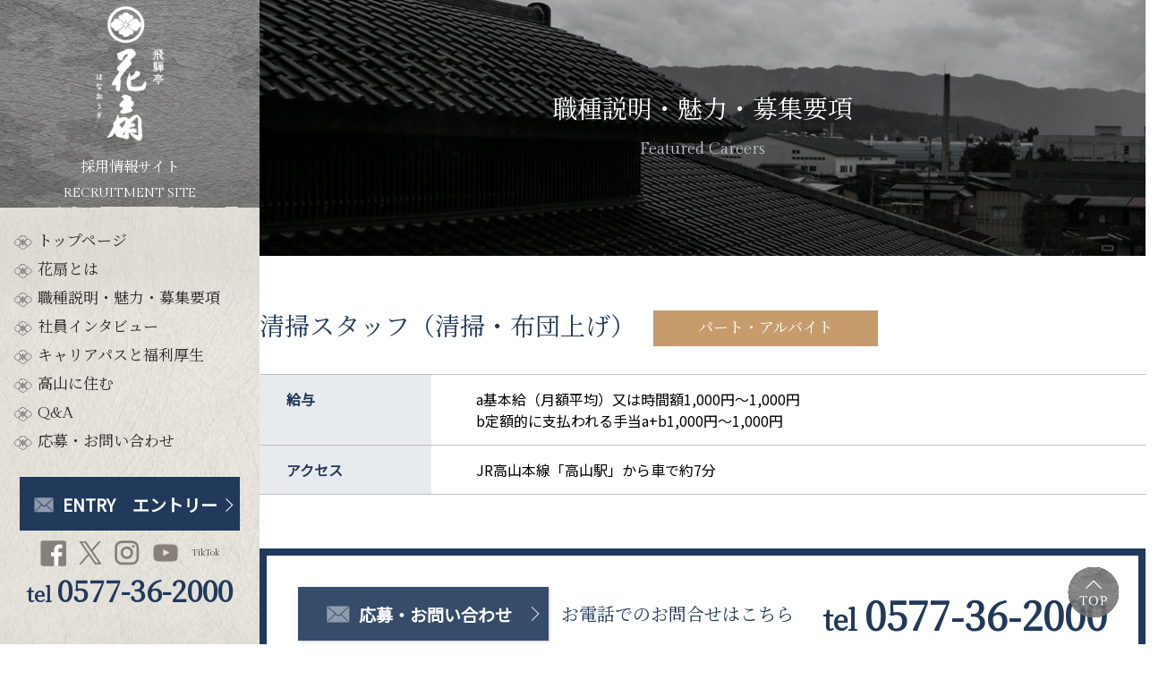

--- FILE ---
content_type: text/html; charset=UTF-8
request_url: https://www.hanaougi.co.jp/recruit/job/%E6%B8%85%E6%8E%83%E3%82%B9%E3%82%BF%E3%83%83%E3%83%95%EF%BC%88%E6%B8%85%E6%8E%83%E3%83%BB%E5%B8%83%E5%9B%A3%E4%B8%8A%E3%81%92%EF%BC%89/
body_size: 7751
content:
<!DOCTYPE html>
<html lang="ja">
<head>
<!-- Google Tag Manager -->
<script>(function(w,d,s,l,i){w[l]=w[l]||[];w[l].push({'gtm.start':
new Date().getTime(),event:'gtm.js'});var f=d.getElementsByTagName(s)[0],
j=d.createElement(s),dl=l!='dataLayer'?'&l='+l:'';j.async=true;j.src=
'https://www.googletagmanager.com/gtm.js?id='+i+dl;f.parentNode.insertBefore(j,f);
})(window,document,'script','dataLayer','GTM-MMJQXB4P');</script>
<!-- End Google Tag Manager -->

<!-- Google tag (gtag.js) -->
<script async src="https://www.googletagmanager.com/gtag/js?id=G-DSKXPKLD64"></script>
<script>
  window.dataLayer = window.dataLayer || [];
  function gtag(){dataLayer.push(arguments);}
  gtag('js', new Date());

  gtag('config', 'G-DSKXPKLD64');
</script>
<meta http-equiv="X-UA-Compatible" content="IE=edge">
<meta charset="utf-8">
<title>【採用情報サイト】清掃スタッフ（清掃・布団上げ） | 飛騨亭　花扇　 飛騨高山温泉旅館 &#8211; 花扇採用サイト</title>
<meta name='robots' content='max-image-preview:large' />
<link rel='dns-prefetch' href='//s.w.org' />
<link rel="alternate" type="application/rss+xml" title="花扇採用サイト &raquo; フィード" href="https://www.hanaougi.co.jp/recruit/feed/" />
<link rel="alternate" type="application/rss+xml" title="花扇採用サイト &raquo; コメントフィード" href="https://www.hanaougi.co.jp/recruit/comments/feed/" />
		<script type="text/javascript">
			window._wpemojiSettings = {"baseUrl":"https:\/\/s.w.org\/images\/core\/emoji\/13.1.0\/72x72\/","ext":".png","svgUrl":"https:\/\/s.w.org\/images\/core\/emoji\/13.1.0\/svg\/","svgExt":".svg","source":{"concatemoji":"https:\/\/www.hanaougi.co.jp\/recruit\/wp\/wp-includes\/js\/wp-emoji-release.min.js?ver=5.8.1"}};
			!function(e,a,t){var n,r,o,i=a.createElement("canvas"),p=i.getContext&&i.getContext("2d");function s(e,t){var a=String.fromCharCode;p.clearRect(0,0,i.width,i.height),p.fillText(a.apply(this,e),0,0);e=i.toDataURL();return p.clearRect(0,0,i.width,i.height),p.fillText(a.apply(this,t),0,0),e===i.toDataURL()}function c(e){var t=a.createElement("script");t.src=e,t.defer=t.type="text/javascript",a.getElementsByTagName("head")[0].appendChild(t)}for(o=Array("flag","emoji"),t.supports={everything:!0,everythingExceptFlag:!0},r=0;r<o.length;r++)t.supports[o[r]]=function(e){if(!p||!p.fillText)return!1;switch(p.textBaseline="top",p.font="600 32px Arial",e){case"flag":return s([127987,65039,8205,9895,65039],[127987,65039,8203,9895,65039])?!1:!s([55356,56826,55356,56819],[55356,56826,8203,55356,56819])&&!s([55356,57332,56128,56423,56128,56418,56128,56421,56128,56430,56128,56423,56128,56447],[55356,57332,8203,56128,56423,8203,56128,56418,8203,56128,56421,8203,56128,56430,8203,56128,56423,8203,56128,56447]);case"emoji":return!s([10084,65039,8205,55357,56613],[10084,65039,8203,55357,56613])}return!1}(o[r]),t.supports.everything=t.supports.everything&&t.supports[o[r]],"flag"!==o[r]&&(t.supports.everythingExceptFlag=t.supports.everythingExceptFlag&&t.supports[o[r]]);t.supports.everythingExceptFlag=t.supports.everythingExceptFlag&&!t.supports.flag,t.DOMReady=!1,t.readyCallback=function(){t.DOMReady=!0},t.supports.everything||(n=function(){t.readyCallback()},a.addEventListener?(a.addEventListener("DOMContentLoaded",n,!1),e.addEventListener("load",n,!1)):(e.attachEvent("onload",n),a.attachEvent("onreadystatechange",function(){"complete"===a.readyState&&t.readyCallback()})),(n=t.source||{}).concatemoji?c(n.concatemoji):n.wpemoji&&n.twemoji&&(c(n.twemoji),c(n.wpemoji)))}(window,document,window._wpemojiSettings);
		</script>
		<style type="text/css">
img.wp-smiley,
img.emoji {
	display: inline !important;
	border: none !important;
	box-shadow: none !important;
	height: 1em !important;
	width: 1em !important;
	margin: 0 .07em !important;
	vertical-align: -0.1em !important;
	background: none !important;
	padding: 0 !important;
}
</style>
	<link rel='stylesheet' id='wp-block-library-css'  href='https://www.hanaougi.co.jp/recruit/wp/wp-includes/css/dist/block-library/style.min.css?ver=5.8.1' type='text/css' media='all' />
<link rel="https://api.w.org/" href="https://www.hanaougi.co.jp/recruit/wp-json/" /><link rel="EditURI" type="application/rsd+xml" title="RSD" href="https://www.hanaougi.co.jp/recruit/wp/xmlrpc.php?rsd" />
<link rel="wlwmanifest" type="application/wlwmanifest+xml" href="https://www.hanaougi.co.jp/recruit/wp/wp-includes/wlwmanifest.xml" /> 
<meta name="generator" content="WordPress 5.8.1" />
<link rel="canonical" href="https://www.hanaougi.co.jp/recruit/job/%e6%b8%85%e6%8e%83%e3%82%b9%e3%82%bf%e3%83%83%e3%83%95%ef%bc%88%e6%b8%85%e6%8e%83%e3%83%bb%e5%b8%83%e5%9b%a3%e4%b8%8a%e3%81%92%ef%bc%89/" />
<link rel='shortlink' href='https://www.hanaougi.co.jp/recruit/?p=619' />
<link rel="alternate" type="application/json+oembed" href="https://www.hanaougi.co.jp/recruit/wp-json/oembed/1.0/embed?url=https%3A%2F%2Fwww.hanaougi.co.jp%2Frecruit%2Fjob%2F%25e6%25b8%2585%25e6%258e%2583%25e3%2582%25b9%25e3%2582%25bf%25e3%2583%2583%25e3%2583%2595%25ef%25bc%2588%25e6%25b8%2585%25e6%258e%2583%25e3%2583%25bb%25e5%25b8%2583%25e5%259b%25a3%25e4%25b8%258a%25e3%2581%2592%25ef%25bc%2589%2F" />
<link rel="alternate" type="text/xml+oembed" href="https://www.hanaougi.co.jp/recruit/wp-json/oembed/1.0/embed?url=https%3A%2F%2Fwww.hanaougi.co.jp%2Frecruit%2Fjob%2F%25e6%25b8%2585%25e6%258e%2583%25e3%2582%25b9%25e3%2582%25bf%25e3%2583%2583%25e3%2583%2595%25ef%25bc%2588%25e6%25b8%2585%25e6%258e%2583%25e3%2583%25bb%25e5%25b8%2583%25e5%259b%25a3%25e4%25b8%258a%25e3%2581%2592%25ef%25bc%2589%2F&#038;format=xml" />
<style type="text/css">.recentcomments a{display:inline !important;padding:0 !important;margin:0 !important;}</style><meta name="description" content="1971年の創業以来、高山で約50年間旅館業を経営する『花扇グループ』の採用情報サイトです。「高山で一番働きやすい環境」を目指します。">
<meta name="keyword" content="飛騨高山,旅館,求人,採用">
<meta name="author" content="">

<meta property="og:title" content="【採用情報サイト】飛騨亭　花扇　 飛騨高山温泉旅館" />
<meta property="og:type" content="website" />
<meta property="og:description" content="1971年の創業以来、高山で約50年間旅館業を経営する『花扇グループ』の採用情報サイトです。「高山で一番働きやすい環境を目指します。" />
<meta property="og:url" content="https://www.hanaougi.co.jp/recruit/index.html">
<meta property="og:image" content="https://www.hanaougi.co.jp/recruit/wp/img_ogpimage.png" >
<meta property="og:site_name" content="【採用情報サイト】飛騨亭　花扇　 飛騨高山温泉旅館" />
<meta property="og:description" content="1971年の創業以来、高山で約50年間旅館業を経営する『花扇グループ』の採用情報サイトです。「高山で一番働きやすい環境を目指します。" />
<meta property="og:phone_number" content="0577-36-2000" />
<meta property="og:locality" content="岐阜県高山市本母町411-1" />
<meta property="og:latitude,og:longitude" content="36.161151, 137.249730" />

<link href="https://www.hanaougi.co.jp/recruit/wp/favicon.ico" rel="shortcut icon" />
<link href="https://www.hanaougi.co.jp/recruit/wp/apple-touch-icon.png" rel="apple-touch-icon">

<meta name="viewport" content="width=device-width, initial-scale=1">
<link rel="stylesheet" href="https://use.fontawesome.com/releases/v5.8.1/css/all.css" integrity="sha384-50oBUHEmvpQ+1lW4y57PTFmhCaXp0ML5d60M1M7uH2+nqUivzIebhndOJK28anvf" crossorigin="anonymous">
<link rel="stylesheet" href="https://www.hanaougi.co.jp/recruit/wp/wp-content/themes/hanaougi_recruit/css/reset.css">
<link rel="stylesheet" href="https://www.hanaougi.co.jp/recruit/wp/wp-content/themes/hanaougi_recruit/style.css?1766130780">
<link rel="stylesheet" href="https://www.hanaougi.co.jp/recruit/wp/wp-content/themes/hanaougi_recruit/css/jobtypes.css?20260127-101237" type="text/css" />


<link href="https://fonts.googleapis.com/css?family=Noto+Serif+JP" rel="stylesheet">
<link href="https://fonts.googleapis.com/css?family=Noto+Sans+JP" rel="stylesheet">
<link href="https://fonts.googleapis.com/css?family=Gilda+Display" rel="stylesheet">
</head>
<body class="jobtypes-template-default single single-jobtypes postid-619">
<!-- Google Tag Manager (noscript) -->
<noscript><iframe src="https://www.googletagmanager.com/ns.html?id=GTM-MMJQXB4P"
height="0" width="0" style="display:none;visibility:hidden"></iframe></noscript>
<!-- End Google Tag Manager (noscript) -->

<div class="wrap">
	<div class="fixedmenu">
		<div class="box-logo flex f-middle f-center f-column">
			<h1 class="logo"><a href="https://www.hanaougi.co.jp/recruit/"><img src="https://www.hanaougi.co.jp/recruit/wp/wp-content/themes/hanaougi_recruit/img/cmn/logo-fixedmenu.png" alt="花扇" class="view-pc"><img src="https://www.hanaougi.co.jp/recruit/wp/wp-content/themes/hanaougi_recruit/img/cmn/logo-fixedmenu-sp.png" alt="花扇" class="view-sp"></a></h1>
			<p class="ttl">採用情報サイト</p>
			<p class="catch">RECRUITMENT SITE</p>
		</div>
		<div class="box-lnk">
			<ul class="lst-lnk">
				<li><a href="https://www.hanaougi.co.jp/recruit/">トップページ</a></li>
				<li><a href="https://www.hanaougi.co.jp/recruit/about">花扇とは</a></li>
				<li><a href="https://www.hanaougi.co.jp/recruit/job">職種説明・魅力・募集要項</a></li>
				<li><a href="https://www.hanaougi.co.jp/recruit/interview">社員インタビュー</a></li>
				<li><a href="https://www.hanaougi.co.jp/recruit/benefit">キャリアパスと福利厚生</a></li>
				<li><a href="https://www.hanaougi.co.jp/recruit/immigrate">高山に住む</a></li>
				<!--li><a href="https://www.hanaougi.co.jp/recruit/recruit">募集要項</a></li-->
				<li><a href="https://www.hanaougi.co.jp/recruit/faq">Q&amp;A</a></li>
				<li><a href="https://www.hanaougi.co.jp/recruit/contact">応募・お問い合わせ</a></li>
			</ul>
			<div class="btn-entry view-sp"><a href="https://www.hanaougi.co.jp/recruit/contact" class="btn btn-bg btn-arrow gothic"><span><img src="https://www.hanaougi.co.jp/recruit/wp/wp-content/themes/hanaougi_recruit/img/cmn/icon-fixedmenu-bana.png" alt="ENTRY"></span><span class="str">ENTRY</span><span>エントリー</span></a></div>
		</div>
		<div class="box-bana">
			<ul class="lst-bana flex f-between">
				<!--<li>
					<a href="https://www.hanaougi.co.jp/" target="_blank" class="btn btn-bdr btn-arrow gothic">
						<div>
							<p><span class="str">WEB SITE</span></p>
							<p class="al"><span>公式サイト</span></p>
						</div>
					</a>
				</li>-->
				<li>
					<a href="https://www.hanaougi.co.jp/recruit/contact" class="btn btn-bg btn-arrow gothic">
						<div>
							<p class="al"><span><img src="https://www.hanaougi.co.jp/recruit/wp/wp-content/themes/hanaougi_recruit/img/cmn/icon-fixedmenu-bana.png" alt="ENTRY"></span><span class="str">ENTRY　エントリー</span></p>
						</div>
					</a>
				</li>
			</ul>
		</div>
		<div class="box-sns view-pc">
			<ul class="lst-sns flex f-center f-middle">
				<li><a href="https://www.facebook.com/hanaougi" target="_blank"><img src="https://www.hanaougi.co.jp/recruit/wp/wp-content/themes/hanaougi_recruit/img/cmn/icon-fb.png" alt="facebook"></a></li>
				<li><a href="https://twitter.com/HidateiHanaougi" target="_blank"><img src="https://www.hanaougi.co.jp/recruit/wp/wp-content/themes/hanaougi_recruit/img/cmn/icon-tw.png" alt="twitter"></a></li>
				<li><a href="https://www.instagram.com/hidatei_hanaougi/" target="_blank"><img src="https://www.hanaougi.co.jp/recruit/wp/wp-content/themes/hanaougi_recruit/img/cmn/icon-ig.png" alt="instagram"></a></li>
				<!--<li><a href="https://line.me/R/ti/p/%40259ofjdy" target="_blank"><img src="https://www.hanaougi.co.jp/recruit/wp/wp-content/themes/hanaougi_recruit/img/cmn/line_icon.png" alt="line" style="width:30px;"></a></li>-->
				<li><a href="https://www.youtube.com/channel/UCyFgwGepucLh1xJHxKAxmGw" target="_blank"><img src="https://www.hanaougi.co.jp/recruit/wp/wp-content/themes/hanaougi_recruit/img/cmn/youtube_icon.png" alt="youtube" style="width:30px;"></a></li>
				<li class="tiktok"><a href="https://www.tiktok.com/@hidateihanaougi?_r=1&_t=ZS-929BaoxBOs4" target="_blank">TikTok</a></li>
			</ul>
		</div>
		<div class="box-tel view-pc">
            <p class="tel"><span>tel&nbsp;</span><em class="openContactModal">0577-36-2000</em></p>
		</div>
		<div class="box-btns view-sp">
						<ul class="lst-btns flex f-middle f-center">
				<li><a href="tel:0577362000"><img src="https://www.hanaougi.co.jp/recruit/wp/wp-content/themes/hanaougi_recruit/img/cmn/icon-fixedmenu-01-sp.png" alt="TEL"></a></li>
				<li><a class="trg-sp-glnv"><img src="https://www.hanaougi.co.jp/recruit/wp/wp-content/themes/hanaougi_recruit/img/cmn/icon-fixedmenu-02-sp.png" alt="MENU"></a></li>
			</ul>
		</div>
	</div><!-- /fixedmenu -->

	<div class="block">



<div class="block-main job">
	<section class="box-mainfig">
		<div class="inbox">
			<div class="fig"><img width="2000" height="286" src="https://www.hanaougi.co.jp/recruit/wp/wp-content/uploads/2018/10/fig-mainvis-1.jpg" class="attachment-full size-full" alt="" srcset="https://www.hanaougi.co.jp/recruit/wp/wp-content/uploads/2018/10/fig-mainvis-1.jpg 2000w, https://www.hanaougi.co.jp/recruit/wp/wp-content/uploads/2018/10/fig-mainvis-1-300x43.jpg 300w, https://www.hanaougi.co.jp/recruit/wp/wp-content/uploads/2018/10/fig-mainvis-1-768x110.jpg 768w, https://www.hanaougi.co.jp/recruit/wp/wp-content/uploads/2018/10/fig-mainvis-1-1024x146.jpg 1024w" sizes="(max-width: 2000px) 100vw, 2000px"></div>
			<div class="txt flex f-middle f-center f-column">
				<h2 class="hdl">職種説明・魅力・募集要項</h2>
				<p class="en">Featured Careers</p>
			</div>
		</div>
	</section>

	<section class="box-hdinfo">
		<div class="inner inner-base">
			<div class="hdl-hdinfo flex f-middle">
				<h2 class="ttl-hdinfo">清掃スタッフ（清掃・布団上げ）</h2>
				<span class="icon-hdinfo brown">パート・アルバイト</span>
			</div>

			<ul class="lst-tbl-youkou clr gothic">
								<li class="flex sp-f-column">
					<div class="ttl">給与</div>
					<div class="det">a基本給（月額平均）又は時間額1,000円～1,000円<br />
b定額的に支払われる手当a+b1,000円～1,000円</div>
				</li>
								<li class="flex sp-f-column">
					<div class="ttl">アクセス</div>
					<div class="det">JR高山本線「高山駅」から車で約7分</div>
				</li>
			</ul>

			<div class="box-btn flex f-between f-middle sp-f-column">
				<div class="con"><a href="https://www.hanaougi.co.jp/recruit/contact" class="btn btn-bg thin btn-arrow gothic btn-shadow"><span><img src="https://www.hanaougi.co.jp/recruit/wp/wp-content/themes/hanaougi_recruit/img/cmn/icon-bdyft-01.png" alt="応募・お問い合わせ"></span><span class="str">応募・お問い合わせ</span></a></div>
				<div class="box-tel flex f-middle f-between sp-f-column">
					<p class="lead">お電話でのお問合せはこちら</p>
                    <p class="tel"><span>tel&nbsp;</span><em class="openContactModal">0577-36-2000</em></p>
				</div>
			</div>
		</div>
	</section>

	<section class="box-maininfo box-sec">
				<div class="inner inner-wide">
					<h2 class="pagehdl">清掃スタッフ（清掃・布団上げ）</h2>
						<div class="box-detail flex sp-f-column">
								<div class="fig"><img src="https://www.hanaougi.co.jp/recruit/wp/wp-content/uploads/2018/10/fig-detail11.jpg" alt="清掃スタッフ（清掃・布団上げ）"></div>
				<div class="txt">
													<div class="status"><span class="al-cnt active">募集中</span></div>
					<div class="catch">
						<div class="def">客室の清掃や布団上げ・<br />
布団敷きなどお客様を迎えるための<br />
準備のお仕事です</div>
						<div class="en">Housekeeper</div>
					</div>
					<div class="box-lead gothic">客室を中心にお客様をお迎えするための準備をするお仕事です。<br />
客室の清掃や布団上げ・布団敷きなど、客室を中心に清掃をしていただき、客室のセッティングを行っていただきます。お客様がご夕食をチェックアウトをされた後の9:00～14:00が勤務時間帯となります</div>
				</div>
						</div>
					</div>

		<div class="bg bg-clr">
			<div class="inner inner-base">
				<ul class="lst-tbl clr gothic">
					<li class="flex sp-f-column">
						<div class="ttl">こんな方に向いています</div>
						<div class="det">・定年を迎えたが身体が元気なため定期的にお仕事をしたい方も歓迎いたします。<br />
・主婦の方などで家事の得意な方は歓迎いたします。<br />
・家業の合間に働きたい方も歓迎いたします。</div>
					</li>
				</ul>
			</div>
		</div>
	</section>
	<section class="box-shi box-sec">
		<div class="bg">
			<div class="inner inner-base">
				<h2 class="pagehdl">募集要項</h2>
				<ul class="lst-tbl-youkou clr gothic">
					<li class="flex sp-f-column">
						<div class="ttl">募集職種</div>
						<div class="det">清掃係・布団上げ</div>
					</li>
					<li class="flex sp-f-column">
						<div class="ttl">雇用形態</div>
						<div class="det">パート・アルバイト</div>
					</li>
					<li class="flex sp-f-column">
						<div class="ttl">仕事内容</div>
						<div class="det">①客室の清掃（廊下等を含む、各室のセットも含む）<br />
②浴室の清掃　<br />
③客室の布団上げ、ベッドメイキング　※親切・丁寧に指導します。お気軽にご応募ください。</div>
					</li>
					<li class="flex sp-f-column">
						<div class="ttl">募集条件</div>
						<div class="det">・免許・資格は特に必要ありません。</div>
					</li>
					<li class="flex sp-f-column">
						<div class="ttl">歓迎する<br />
スキル・経験</div>
						<div class="det">・ホテル・旅館での清掃経験者は歓迎いたします。</div>
					</li>
					<li class="flex sp-f-column">
						<div class="ttl">勤務地</div>
						<div class="det">岐阜県高山市本母町411-1<br />
JR高山線高山駅下車　シャトルバス又はタクシー8分<br />
車　東海北陸道経由中部縦貫自動車道 高山IC下車5分<br />
<a href="https://goo.gl/maps/5Pun9b6DWa8NEjPY6" target="_blank">「飛騨亭　花扇」  Google Mapで位置を確認する</a></div>
					</li>
					<li class="flex sp-f-column">
						<div class="ttl">勤務時間</div>
						<div class="det">勤務はシフト制（週5日以内）<br />
1）09:00～14:00<br />
休憩時間　30分</div>
					</li>
					<li class="flex sp-f-column">
						<div class="ttl">休日・休暇</div>
						<div class="det">シフト表による</div>
					</li>
					<li class="flex sp-f-column">
						<div class="ttl">保険</div>
						<div class="det">労災</div>
					</li>
					<li class="flex sp-f-column">
						<div class="ttl">給与</div>
						<div class="det">a基本給（月額平均）又は時間額1,000円～1,000円<br />
b定額的に支払われる手当a+b1,000円～1,000円</div>
					</li>
					<li class="flex sp-f-column">
						<div class="ttl">応募ステップ</div>
						<div class="det">(1)「採用ページ」よりエントリー<br />
(2)人事担当よりご連絡<br />
(3)書類選考<br />
(4)面接（1〜2回程度）<br />
(5)筆記試験（作文）<br />
(6)内定</div>
					</li>
				</ul>
			</div>
		</div>
	</section>
				<section class="box-bdyft">
				<div class="inner inner-base al-cnt">
					<div>
						<h2 class="hdl">採用についてお気軽に<br class="view-sp">ご相談くださいませ</h2>
						<div class="box-tel flex f-center f-bottom sp-f-column">
							<p class="lead">お電話でのお問合せはこちら</p>
                            <p class="tel"><span>tel&nbsp;</span><em class="openContactModal">0577-36-2000</em></p>
						</div>
						<div class="btns">
							<ul class="lst-btns flex f-center sp-f-column">
								<li>
									<a href="https://www.hanaougi.co.jp/recruit/contact" class="btn btn-bg thin btn-arrow gothic btn-shadow"><span><img src="https://www.hanaougi.co.jp/recruit/wp/wp-content/themes/hanaougi_recruit/img/cmn/icon-bdyft-01.png" alt="応募・お問い合わせ"></span><span class="str">応募・お問い合わせ</span></a>
								</li>
								<li>
									<a href="https://www.hanaougi.co.jp/recruit/job" class="btn btn-bg brown btn-arrow btn-shadow gothic"><span><img src="https://www.hanaougi.co.jp/recruit/wp/wp-content/themes/hanaougi_recruit/img/cmn/icon-bdyft-02.png" alt="ENTRY"></span><span class="str">募集要項</span></a>
								</li>
							</ul>
						</div>
					</div>
				</div>
			</section>
</div>




		<footer id="foot">
			<div class="hd">
				<div class="box-sitemap">
					<h3 class="hdl">SITE MAP</h3>
					<ul class="lst-sitemap flex">
						<li>
							<dl>
								<dd><a href="https://www.hanaougi.co.jp/recruit/">トップページ</a></dd>
								<dd><a href="https://www.hanaougi.co.jp/recruit/about">花扇とは</a></dd>
								<dd><a href="https://www.hanaougi.co.jp/recruit/job">職種説明・魅力・募集要項</a></dd>
								<dd><a href="https://www.hanaougi.co.jp/recruit/interview">社員インタビュー</a></dd>
							</dl>
						</li>
						<li>
							<dl>
								<dd><a href="https://www.hanaougi.co.jp/recruit/benefit">キャリアパスと福利厚生</a></dd>
								<dd><a href="https://www.hanaougi.co.jp/recruit/immigrate">高山に住む</a></dd>
								<!--dd><a href="https://www.hanaougi.co.jp/recruit/recruit">募集要項</a></dd-->
								<dd><a href="https://www.hanaougi.co.jp/recruit/faq">Q&amp;A</a></dd>
								<dd><a href="https://www.hanaougi.co.jp/recruit/contact">応募・お問い合わせ</a></dd>
							</dl>
						</li>
					</ul>
					<div class="box-data">
						<div class="logo"><img src="https://www.hanaougi.co.jp/recruit/wp/wp-content/themes/hanaougi_recruit/img/cmn/logo-foot.png" alt="花扇"></div>
						<p class="sitename">採用情報サイト RECRUITMENT SITE</p>
						<div class="lnk"><a href="https://www.hanaougi.co.jp/" class="btn btn-bdr btn-arrow gothic" target="_blank"><span class="str">WEB SITE</span><span>公式サイト</span></a></div>
						<p class="addr">〒506-0003　岐阜県高山市本母町411-1<br>tel：<em class="openContactModal">0577-36-2000</em>  fax：0577-36-2300</p>
						<ul class="lst-sns flex f-center f-middle">
							<li><a href="https://www.facebook.com/hanaougi" target="_blank"><img src="https://www.hanaougi.co.jp/recruit/wp/wp-content/themes/hanaougi_recruit/img/cmn/icon-fb.png" alt="facebook"></a></li>
							<li><a href="https://twitter.com/HidateiHanaougi" target="_blank"><img src="https://www.hanaougi.co.jp/recruit/wp/wp-content/themes/hanaougi_recruit/img/cmn/icon-tw.png" alt="twitter"></a></li>
							<li><a href="https://www.instagram.com/hidatei_hanaougi/" target="_blank"><img src="https://www.hanaougi.co.jp/recruit/wp/wp-content/themes/hanaougi_recruit/img/cmn/icon-ig.png" alt="instagram"></a></li>
							<li><a href="https://line.me/R/ti/p/%40jcp6826g" target="_blank"><img src="https://www.hanaougi.co.jp/recruit/wp/wp-content/themes/hanaougi_recruit/img/cmn/icon-ln.png" alt="line"></a></li>
						</ul>
					</div>
				</div>
			</div>
			<div class="ft">
				<h4 class="ttl al-cnt">HANAOUGI GROUP</h4>
				<ul class="lst-bana flex f-center f-middle sp-f-wrap">
					<li><a href="https://www.hanaougi.com/" target="_blank"><img src="https://www.hanaougi.co.jp/recruit/wp/wp-content/themes/hanaougi_recruit/img/cmn/bana-foot-01.png" alt="花扇別邸　いいやま"></a></li>
					<li><a href="https://gorahanaougi.com/" target="_blank"><img src="https://www.hanaougi.co.jp/recruit/wp/wp-content/themes/hanaougi_recruit/img/cmn/bana-foot-02.png" alt="強羅　花扇"></a></li>
					<li><a href="https://gorahanaougi.com/sounkaku/" target="_blank"><img src="https://www.hanaougi.co.jp/recruit/wp/wp-content/themes/hanaougi_recruit/img/cmn/bana-foot-03.png" alt="早雲閣"></a></li>
					<li><a href="https://gorahanaougi.com/madokanomori/" target="_blank"><img src="https://www.hanaougi.co.jp/recruit/wp/wp-content/themes/hanaougi_recruit/img/cmn/bana-foot-04.png" alt="円かの杜"></a></li>
				</ul>
				<div class="copy al-cnt"><small>&copy; Copyright HANAOUGI All rights reserved.</small></div>
			</div>
			<div class="pagetop"><a href="#"><img src="https://www.hanaougi.co.jp/recruit/wp/wp-content/themes/hanaougi_recruit/img/cmn/pagetop.png" alt="pagetop" class="view-pc"><img src="https://www.hanaougi.co.jp/recruit/wp/wp-content/themes/hanaougi_recruit/img/cmn/pagetop-sp.png" alt="pagetop" class="view-sp"></a></div>
		</footer>
	</div>

	
</div>


<script src="//ajax.googleapis.com/ajax/libs/jquery/1.8.3/jquery.min.js"></script>
<script src="https://www.hanaougi.co.jp/recruit/wp/wp-content/themes/hanaougi_recruit/js/jquery_scripts.js"></script>
<script src="https://www.hanaougi.co.jp/recruit/wp/wp-content/themes/hanaougi_recruit/js/ofi.js"></script>
<script>
$(function () {
	objectFitImages();
});
</script>


<script type='text/javascript' src='https://www.hanaougi.co.jp/recruit/wp/wp-includes/js/wp-embed.min.js?ver=5.8.1' id='wp-embed-js'></script>

</body>
</html>

--- FILE ---
content_type: text/css
request_url: https://www.hanaougi.co.jp/recruit/wp/wp-content/themes/hanaougi_recruit/style.css?1766130780
body_size: 5153
content:
/*
Theme Name: Hanaougi_Recruit
Author: adgraphy
Author URI: http://adgraphy.jp
Version: 1.0
License: Adgraphy all rights reserved.
*/
@charset "utf-8";

/*全体の設定
---------------------------------------------------------------------------*/
body{
	color: #000000;
	background: #FFFFFF;
	margin: 0px;
	padding: 0px;
	font-family: 'Gilda Display', 'Noto Serif JP',游明朝,"Yu Mincho",YuMincho,"Hiragino Mincho ProN",HGS明朝E, serif;
}
h1,h2,h3,h4,h5,p,ul,ol,li,dl,dt,dd,form,figure{
	margin: 0px;
	padding: 0px;
}
ul{
	list-style-type: none;
}
img{
	max-width: 100%;
	height: auto;
	border: none;
	margin: 0;
	padding: 0;
	vertical-align: bottom;
}
@media screen and (max-width:640px){
	img{
		max-width: 100%;
		height: auto;
		width /***/:auto;
	}
}
input,textarea,select{
	font-size: 1em;
}
form{
	margin: 0px;
}
table{
	border-collapse:collapse;
	font-size: 100%;
	border-spacing: 0;
}

/*リンク（全般）設定
---------------------------------------------------------------------------*/
a {
	color: #333;
}
a:hover {
	cursor: pointer;
	opacity: 0.6;/* IE8 over, Opera, Safari, CSS3 over */
	transition-property: all;
	transition: 0.3s linear;
}
@media screen and (max-width: 768px){
	a:hover {
		opacity: 1;
	}
}

/* 共通設定
---------------------------------------------------------------------------*/
.wrapper{
	width: 100%;
	margin: 0 auto;
	overflow: hidden;
}

/* clearfix */
.cf{
	zoom: 1
}
.cf:before, .cf:after{
	display: table;
	content: "";
}
.cf:after{
	clear: both;
}
.clear{
	clear: both;
}

/* flexbox */
.flex{
	display: -webkit-box;
	display: -ms-flexbox;
	display: flex;
}
.f-center{
	-webkit-box-pack: center;
	-ms-flex-pack: center;
	justify-content: center;
}

.f-between{
	-webkit-box-pack: justify;
	-ms-flex-pack: justify;
	justify-content: space-between;
}
.f-wrap{
	-ms-flex-wrap: wrap;
	flex-wrap: wrap;
}
.f-reverse {
	-webkit-box-orient: horizontal;
	-webkit-box-direction: reverse;
	-ms-flex-direction: row-reverse;
	flex-direction: row-reverse;
}
.f-column {
	-webkit-box-orient: vertical;
	-webkit-box-direction: normal;
	-ms-flex-direction: column;
	flex-direction: column;
}
.f-middle{
	-webkit-box-align: center;
	-ms-flex-align: center;
	align-items: center;
}
.f-bottom {
	-webkit-box-align: end;
	-ms-flex-align: end;
	align-items: flex-end;
}
@media screen and (max-width: 768px){
	.sp-flex {
		display: -webkit-box;
		display: -ms-flexbox;
		display: flex;
	}
	.sp-f-column{
		flex-direction: column;
	}
	.sp-f-column > * {
		width: 100%!important;
	}
	.sp-f-column-reverse {
		flex-direction: column-reverse;
	}
	.sp-f-wrap{
		flex-wrap: wrap;
	}
}

/* レスポンシブ */
.view-sp {
	display: none;
}
@media screen and (max-width: 768px){
	.view-sp {
		display: block;
	}
	.view-pc,
	html #wpadminbar {
		display: none;
	}
	html {
		margin-top: 0!important;
	}
	img {
		max-width: 100%;
		height: auto;
	}
}

/* 文字組 */
.al-cnt {
	text-align: center;
}
.al-rit {
	text-align: right;
}
.al-lft {
	text-align: left;
}

/* フォント */
.gothic {
	font-family: 'Noto Sans JP', sans-serif;
}
.mincho {
	font-family: 'Gilda Display', 'Noto Serif JP', serif;
}
.box-tel {
	font-family: 'Noto Serif JP', serif;
}

/* ボタン */
a.btn {
	display: -webkit-box;
	display: -ms-flexbox;
	display: flex;
	-webkit-box-align: center;
	-ms-flex-align: center;
	align-items: center;
	-webkit-box-pack: center;
	-ms-flex-pack: center;
	justify-content: center;
	position: relative;
	width: 100%;
	height: 60px;
	font-size: 16px;
}
a.btn span {
	margin-right: 10px;
}
a.btn span.str {
	font-size: 19px;
	font-weight: 700;
}

a.btn-arrow {
	position: relative;
}
.btn-arrow::after {
	position: absolute;
	content: "";
	width: 10px;
	height: 10px;
	right: 13px;
	border: 1px solid;
	transform: rotate(45deg);
}

.btn-bdr {
	color: #877F7A;
	border: 1px solid #A9A3A0;
}
.btn-bdr::after {
	border-color: #877F7A #877F7A transparent transparent;
}
.btn-bg {
	color: #FFFFFF;
	background-color: #21395B;
}
.btn-bg.brown {
	color: #FFFFFF;
	background-color: #C69C6D;
}
.btn-bg.thin {
	color: #FFFFFF;
	background-color: rgba(33, 57, 91, .9);
}
.btn-bg::after {
	border-color: #FFFFFF #FFFFFF transparent transparent;
}
.btn-shadow {
	box-shadow: 1px 1px 3px rgba(0, 0, 0, .2);
}
@media screen and (max-width: 768px){
	a.btn {
		width: 100%;
		height: 12vw;
		font-size: 4.5vw; /* 3.8vw */
	}
}

/* 内径 */
.inner {
	width: 100%;
	margin: 0 auto;
}
.inner-base {
	max-width: 1040px;
}
@media screen and (max-width: 768px){
	.inner-base {
		padding-left: 3vw;
		padding-right: 3vw;
	}
}

/* テキスト */
.lead {
	font-size: 16px;
	line-height: 220%;
}
.str {
	font-weight: 500;
}
.blue {
	color: #21395b;
}
@media screen and (max-width: 768px){
	.lead {
		font-size: 4.5vw; /* 3.8vw */
		line-height: 160%;
	}
}


/* サイドメニュー
---------------------------------------------------------------------------*/
.fixedmenu {
	position: fixed;
	left: 0;
	width: 290px;
	height: 100vh;
	background-image: url(img/cmn/bg-fixedmenu.png);
	overflow: hidden;
}
/* ロゴ */
.fixedmenu .box-logo {
	height: 232px;
	background-image: url(img/cmn/bg-fixedmenu-logo.png);
	background-position: center bottom;
}
.fixedmenu .box-logo p {
	color: #FFFFFF;
}
.fixedmenu .box-logo .logo {
	margin-bottom: 20px;
}
.fixedmenu .box-logo .logo img {
	width: 76px;
}
.fixedmenu .box-logo p.ttl {
	margin-bottom: 10px;
	font-size: 16px;
	line-height: 120%;
}
.fixedmenu .box-logo p.catch {
	font-size: 15px;
	line-height: 120%;
}
/* メニュー */
.fixedmenu .lst-lnk {
	width: 90%;
	margin: 30px auto;
}
.fixedmenu .lst-lnk li {
	margin-bottom: 15px;
	font-size: 17px;
}
.fixedmenu .lst-lnk li:last-of-type {
	margin-bottom: 0;
}
.fixedmenu .lst-lnk li a {
	display: block;
	padding-left: 27px;
	position: relative;
	color: #262625;
}
.fixedmenu .lst-lnk li a::before {
	position: absolute;
	content: "";
	width: 21px;
	height: 17px;
	left: 0;
	background-image: url(img/cmn/icon-fixedmenu.png);
	background-repeat: no-repeat;
}
/* バナー */
.fixedmenu .box-bana {
	width: 85%;
	margin: 30px auto 0 auto;
}
.fixedmenu .box-bana li {
	width: 100%;
	margin-bottom: 10px;
}
.fixedmenu .box-bana li:last-of-type {
	margin-bottom: 0;
}
.fixedmenu .box-bana img {
	width: 22px;
}
.fixedmenu .box-bana .btn-arrow::after {
	display: none;
}
.fixedmenu .box-bana .btn-arrow .al::after {
	position: absolute;
	content: "";
	width: 9px;
	height: 9px;
	top: calc(50% - 4.5px);
	right: 10px;
	border: 1px solid;
	transform: rotate(45deg);
	border-color: #877F7A #877F7A transparent transparent;
}
.fixedmenu .box-bana .btn-bg .al::after {
	border-color: #FFFFFF #FFFFFF transparent transparent;
}
/* SNSアイコン */
.fixedmenu .lst-sns {
	margin-top: 10px;
	margin-bottom: 10px;
}
.fixedmenu .lst-sns li {
	margin: 0 7px;
}
.fixedmenu .lst-sns .fab {
	font-size: 30px;
	color: rgba(85, 86, 81, .8);
}
/* 電話番号 */
.fixedmenu .box-tel {
	width: 260px;
	margin: 0 auto;
	text-align: center;
	color: #21395B;
}
.fixedmenu .box-tel span {
	font-size: 22px;
}
.fixedmenu .box-tel .tel {
	font-size: 32px;
	font-weight: 700;
}
.fixedmenu .box-tel .tel a {
	color: #21395B;
}

@media screen and (max-width: 768px){
	.fixedmenu {
		display: -webkit-box;
		display: -ms-flexbox;
		display: flex;
		-webkit-box-pack: justify;
		-ms-flex-pack: justify;
		justify-content: space-between;
		-webkit-box-align: center;
		-ms-flex-align: center;
		align-items: center;
		width: 100vw;
		height: 22.5vw;
		overflow: visible;
		z-index: 999;
	}
	/* ロゴ */
	.fixedmenu .box-logo {
		display: -webkit-box;
		display: -ms-flexbox;
		display: flex;
		-ms-flex-wrap: wrap;
		flex-wrap: wrap;
		-webkit-box-orient: horizontal;
		-webkit-box-direction: normal;
		-ms-flex-direction: row;
		flex-direction: row;
		-webkit-box-pack: center;
		-ms-flex-pack: center;
		justify-content: center;
		width: 69vw;
		height: 22.5vw;
		padding: 2vw;
		background-image: url(img/cmn/bg-fixedmenu-logo-sp.png);
		background-position: right bottom;
	}
	.fixedmenu .box-logo .logo {
		margin-bottom: 2vw;
	}
	.fixedmenu .box-logo p.ttl {
		margin-bottom: 0;
		margin-right: 2vw;
		font-size: 3vw;
	}
	.fixedmenu .box-logo p.catch {
		font-size: 3vw;
	}
	.fixedmenu .box-logo .logo img {
		width: 48vw;
	}
	/* メニュー */
	.fixedmenu .box-lnk {
		display: none;
		position: absolute;
		top: 22.5vw;
		width: 100vw;
		padding: 5vw 2vw;
		z-index: 999;
		background-image: url(img/cmn/bg-fixedmenu-lnk-sp.png);
	}
	.fixedmenu .lst-lnk {
		display: -webkit-box;
		display: -ms-flexbox;
		display: flex;
		-ms-flex-wrap: wrap;
		flex-wrap: wrap;
		width: 100%;
		margin-top: 0;
		margin-bottom: 5vw;
	}
	.fixedmenu .lst-lnk > li {
		font-size: 4vw; /* 3.8vw */
	}
	.fixedmenu .lst-lnk > li:nth-of-type(2n-1) {
		width: 60%;
	}
	.fixedmenu .lst-lnk > li:nth-of-type(2n) {
		width: 40%;
	}
	.fixedmenu .lst-lnk li a {
		padding-left: 24px;
	}
	/* バナー */
	.fixedmenu .box-bana {
		display: none;
	}
	/* ボタン */
	.fixedmenu .lst-btns > li {
		width: 30%;
	}
	.fixedmenu .lst-btns > li:nth-of-type(1) {
		margin-right: 15%;
	}
}

/* 右コンテンツ
---------------------------------------------------------------------------*/
.block {
	padding-left: 290px;
}
@media screen and (max-width: 768px){
	.block,
	.block > * {
		padding-left: 0;
	}
}

/* フッター
---------------------------------------------------------------------------*/
#foot {
	position: relative;
	margin-top: 170px;
	padding-left: 30px;
	background-color: #F9F5EC;
}
/* 上部 */
#foot .hd {
	position: relative;
	margin-left: 173px;
	padding-top: 75px;
	padding-left: 320px;
	padding-bottom: 70px;
	background-image: url(img/cmn/bg-fixedmenu.png);
}
/* サイトマップ */
#foot .hd .box-sitemap .hdl {
	margin-bottom: 30px;
	padding-bottom: 10px;
	color: #262625;
	font-size: 17px;
	border-bottom: 1px solid #7D7D7C;
}
#foot .hd .lst-sitemap li {
	margin-right: 70px;
}
#foot .hd .lst-sitemap li:last-of-type {
	margin-right: 0;
}
#foot .hd .lst-sitemap dd {
	margin-bottom: 25px;
	font-size: 16px;
}
#foot .hd .lst-sitemap dd:last-of-type {
	margin-bottom: 0;
}
#foot .hd .lst-sitemap dd a {
	color: #000000;
}
/* データ */
#foot .hd .box-data {
	position: absolute;
	left: -174px;
	top: 40px;
	padding: 30px;
	background-color: rgba(255, 255, 255, .8);
}
#foot .hd .box-data .logo {
	margin-bottom: 25px;
}
#foot .hd .box-data .logo img {
	width: 295px;
}
#foot .hd .box-data .sitename {
	margin-bottom: 10px;
	font-size: 16px;
	line-height: 120%;
}
#foot .hd .box-data .btn {
	height: 40px;
	margin-bottom: 15px;
}
#foot .hd .box-data .addr {
	font-size: 16px;
	line-height: 140%;
}
/* SNSアイコン */
#foot .lst-sns {
	margin-top: 10px;
}
#foot .lst-sns li {
	margin: 0 8px;
}
#foot .lst-sns .fab {
	font-size: 30px;
	color: rgba(85, 86, 81, .8);
}
@media screen and (max-width: 768px){
	#foot .hd .box-data .addr {
		font-size: 4.5vw; /* 16px */
	}
	#foot .hd .box-data .btn {
		height: 10vw;
	}
}
/* 下部 */
#foot .ft {
	padding-top: 40px;
	padding-bottom: 20px;
}
/* バナー */
#foot .ft .ttl {
	margin-bottom: 20px;
	font-size: 19px;
	line-height: 120%;
	color: #A9A3A0;
}
#foot .ft .lst-bana li {
	margin: 0 20px;
	max-width: 220px;
	width: 100%;
}
#foot .ft .lst-bana li img{
	width: 100%;
}
#foot .ft .lst-bana li .foot_logo_hanaougi{
	opacity: 0.7;
}
/* コピーライト */
#foot .ft .copy {
	margin-top: 30px;
	font-size: 14px;
	line-height: 120%;
}
/* ページトップ */
.pagetop {
	position: fixed;
	bottom: 30px;
	/*left: calc(50% + 458px);*/
	right: 30px;
}
@media screen and (max-width: 768px){
	#foot {
		margin-top: 13vw;
		padding-left: 0;
	}
	#foot .hd {
		width: 100%;
		margin-left: 0;
		padding: 12vw 3vw 7vw 3vw;
	}
	#foot .hd .box-sitemap .hdl,
	#foot .hd .box-sitemap .lst-sitemap {
		display: none!important;
	}
	#foot .hd .box-data {
		position: relative;
		top: initial;
		left: initial;
		padding: 5vw;
		text-align: center;
	}
	#foot .hd .box-data .logo {
	}
	#foot .hd .box-data .logo img {
		width: 55vw;
	}
	#foot .hd .box-data .sitename {
		font-size: 4.5vw; /* 3.8vw */
	}
	/* 下部 */
	#foot .ft {
		padding-top: 5vw;
	}
	#foot .ft .ttl {
		margin-bottom: 5vw;
		font-size: 6vw;
	}
	/* バナー */
	#foot .ft .lst-bana {
		padding-left: 3vw;
		padding-right: 3vw;
	}
	#foot .ft .lst-bana li {
		width: 48%;
		margin-left: 0;
		margin-right: 0;
		margin-bottom: 3vw;
	}
	#foot .ft .lst-bana li:nth-of-type(2n-1) {
		margin-right: 4%;
	}
	#foot .ft .lst-bana li a {
		display: -webkit-box;
		display: -ms-flexbox;
		display: flex;
		text-align: center;
		-webkit-box-pack: center;
		-ms-flex-pack: center;
		justify-content: center;
		-webkit-box-align: center;
		-ms-flex-align: center;
		align-items: center;
		height: 18vw;
		padding: 2vw;
		border: 1px solid #A9A3A0;
	}
	/* コピーライト */
	#foot .ft .copy {
		margin-top: 5vw;
		font-size: 3.8vw;
	}
	/* ページトップ */
	.pagetop {
		position: absolute;
		top: -5vw;
		left: initial;
		right: 5vw;
		width: 10vw;
	}
}

/* 共通フッター
---------------------------------------------------------------------------*/
.box-bdyft .inner > div {
	margin-top: 80px;
	padding: 55px 10px 35px;
	border: 8px solid #21395B;
	color: #21395B;
}
.box-bdyft .hdl {
	margin-bottom: 40px;
	font-size: 28px;
	line-height: 140%;
}
.box-bdyft .lead {
	margin-right: 20px;
	font-size: 20px;
	line-height: 140%;
}
.box-bdyft .box-tel {
	margin-bottom: 30px;
}
.box-bdyft .box-tel span {
	font-size: 31px;
}
.box-bdyft .box-tel .tel {
	font-size: 43px;
	font-weight: 700;
}
.box-bdyft .box-tel .tel a {
	color: #21395B;
}
/* ボタン */
.box-bdyft .lst-btns > li {
	width: 280px;
	margin: 0 15px;
}
@media screen and (max-width: 768px){
	.box-bdyft .inner > div {
		margin-top: 12vw;
		padding: 3vw;
	}
	.box-bdyft .hdl {
		font-size: 6.3vw;
		margin-bottom: 3vw;
	}
	.box-bdyft .box-tel .tel {
		font-size: 10vw;
	}
	.box-bdyft .lead {
		margin-bottom: 1vw;
		margin-right: 0;
		font-size: 5vw;
	}
	a.btn span.str {
		font-size: 5vw;
	}
	.box-bdyft .box-tel {
		margin-bottom: 5vw;
	}
	/* ボタン */
	.box-bdyft .lst-btns > li {
		margin: 3vw 0 0 0;
	}
	.box-bdyft .lst-btns > li:nth-of-type(1) {
		margin-top: 0;
	}
}

/* 下層メイン画像
---------------------------------------------------------------------------*/
.box-mainfig .inbox {
	position: relative;
}
.box-mainfig .inbox .fig img {
	width: 100%;
	height: 286px;
	object-fit: cover;
	object-position: center center;
	font-family: "object-fit: cover; object-position: center center;";
}
.box-mainfig .inbox .txt {
	position: absolute;
	top: 0;
	left: 0;
	width: 100%;
	height: 100%;
}
.box-mainfig .hdl {
	margin-bottom: 20px;
	font-size: 28px;
	color: #FFFFFF;
}
.box-mainfig .en {
	font-size: 18px;
	color: #BCC3CD;
}
@media screen and (max-width: 768px){
	.box-mainfig {
		padding-top: 22.4vw;
	}
	.box-mainfig .inbox .fig {
		height: 55vw;
	}
	.box-mainfig .inbox .fig img {
		width: 100%;
		height: 55vw;
		object-fit: cover;
		object-position: center center;
	}
	.box-mainfig .hdl {
		font-size: 7.5vw;
	}
	.box-mainfig .en {
		font-size: 4.5vw;
	}
}

/* 下層アンカーリンク
---------------------------------------------------------------------------*/
.box-anchor {
	padding-top: 45px;
}
.box-anchor .inner-base {
	max-width: 1060px;
}
.box-anchor .lst-anchors > li {
	margin: 0 5px;
}
.box-anchor .lst-anchors > li a {
	position: relative;
	width: 164px;
	height: 120px;
	background-color: #C69C6D;
	color: #FFFFFF;
	font-size: 19px;
	line-height: 130%;
	box-shadow: 1px 1px 2px rgba(0, 0, 0, .3);
}
.box-anchor .lst-anchors > li a::after {
	position: absolute;
	bottom: 20px;
	left: calc(50% - 5px);
	content: "";
	width: 10px;
	height: 10px;
	border: 1px solid;
	border-color: #FFFFFF #FFFFFF transparent transparent;
    transform: rotate(135deg);
}
.box-anchor .name {
	padding-bottom: 10px;
}
@media screen and (max-width: 768px){
	.box-anchor {
		padding-top: 8vw;
	}
	.box-anchor .lst-anchors > li {
		margin: 0 0 2vw 0;
		width: 49%;
	}
	.box-anchor .lst-anchors > li:nth-of-type(2n-1) {
		margin-right: 2%;
	}
	.box-anchor .lst-anchors > li a {
		width: 100%;
		height: 25vw;
		font-size: 5vw;
	}
	.ancpos {
		display: block;
		position: relative;
		padding-top: 22.5vw;
		margin-top: -22.5vw;
		z-index: -1;
	}
}

/* 下層基本
---------------------------------------------------------------------------*/
/* 背景 */
.box-sec > .bg {
	padding-top: 80px;
	padding-bottom: 80px;
}
.bg.bg-clr {
	background-color: #F9F5EC;
}
.box-sec > .bg.bg-top {
	padding-bottom: 0;
}
@media screen and (max-width: 768px){
	.box-sec > .bg {
		padding-top: 10vw;
		padding-bottom: 10vw;
	}
}
/* 見出し */
.box-sec .pagehdl {
	margin-bottom: 80px;
	padding-bottom: 50px;
	font-size: 28px;
	color: #21395B;
	background-image: url(img/cmn/bdr-pagehdl.png);
	background-position: center bottom;
	background-repeat: no-repeat;
	text-align: center;
}
@media screen and (max-width: 768px){
	.box-sec .pagehdl {
		margin-bottom: 10vw;
		padding-bottom: 8vw;
		font-size: 7vw;
		line-height: 140%;
	}
}
/* キャッチ */
.box-sec .pagecatch {
	margin-bottom: 30px;
	font-size: 28px;
	line-height: 150%;
	color: #21395B;
}
@media screen and (max-width: 768px){
	.box-sec .pagecatch {
		margin-bottom: 8vw;
		font-size: 5.5vw;
	}
}
/* 本文 */
.box-lead p {
	margin-bottom: 1.5em;
	font-size: 16px;
	line-height: 170%;
}
.box-lead {
	font-size: 16px;
	line-height: 150%;
}
.box-lead p:last-of-type {
	margin-bottom: 0;
}
@media screen and (max-width: 768px){
	.box-lead,
	.box-lead p {
		font-size: 4.5vw; /* 3.8vw */
	}
	.box-lead p {
		margin-bottom: 1em;
	}
}
/* 表組み */
.lst-tbl {
	width: 100%;
}
.lst-tbl > li {
	font-size: 16px;
	line-height: 150%;
}
.lst-tbl > li .ttl {
	width: 200px;
	padding: 20px;
	border-bottom: 3px solid #BDBDBD;
}
.lst-tbl > li .det {
	width: 840px;
	padding: 20px;
	border-bottom: 1px solid #BDBDBD;
}
.lst-tbl > li:first-of-type .ttl {
	border-top: 3px solid #BDBDBD;
}
.lst-tbl > li:first-of-type .det {
	border-top: 1px solid #BDBDBD;
}
@media screen and (max-width: 768px){
	.lst-tbl > li .ttl {
		width: 25%;
		padding: 3vw 1vw;
	}
	.lst-tbl > li .det {
		width: 75%;
		padding: 3vw 1vw;
	}
	.lst-tbl > li {
		font-size: 4.5vw;
	}
}
/* ボタン */
.box-sec .btns {
	width: 310px;
	margin-left: auto;
	margin-right: auto;
}
@media screen and (max-width: 768px){
	.box-sec .btns {
		width: 85%;
	}
}





--- FILE ---
content_type: text/css
request_url: https://www.hanaougi.co.jp/recruit/wp/wp-content/themes/hanaougi_recruit/css/jobtypes.css?20260127-101237
body_size: 1977
content:
/* 職種説明・魅力 */

/* 上部情報
---------------------------------------------------------------------------*/
.box-hdinfo {
	margin-top: 60px;
	margin-bottom: 60px;
}
.hdl-hdinfo {
	margin-bottom: 30px;
}
.ttl-hdinfo {
	margin-right: 20px;
	color: #21395B;
	font-size: 28px;
	line-height: 150%;
}
.icon-hdinfo {
	color: #FFFFFF;
	padding: 10px 50px;
	font-size: 17px;
	line-height: 120%;
}
.icon-hdinfo.brown {
	background-color: #C69C6D;
}
@media screen and (max-width: 768px){
	.box-hdinfo {
		margin-top: 8vw;
		margin-bottom: 8vw;
	}
	.hdl-hdinfo {
		margin-bottom: 5vw;
	}
	.ttl-hdinfo {
		font-size: 5vw;
	}
	.icon-hdinfo {
		padding: 2vw 5vw;
		font-size: 4vw;
	}
}





/* 表組み */
.lst-tbl-youkou .ttl {
	width: 200px;
	padding: 15px 30px;
	border-bottom: 1px solid #BDBDBD;
	background-color: #E8EBEE;
	color: #21395B;
	font-size: 16px;
	line-height: 150%;
	font-weight: 700;
}
.lst-tbl-youkou .det {
	width: 840px;
	padding: 15px 30px 15px 50px;
	border-bottom: 1px solid #BDBDBD;
	font-size: 16px;
	line-height: 150%;
}
.lst-tbl-youkou li:first-of-type .ttl,
.lst-tbl-youkou li:first-of-type .det {
	border-top: 1px solid #BDBDBD;
}
.lst-tbl-youkou .det p {
	margin-left: -50px;
	margin-right: -30px;
	padding: 15px 30px 15px 50px;
	border-bottom: 1px solid #BDBDBD;
}
.lst-tbl-youkou .det p:first-of-type {
	padding-top: 0;
}
.lst-tbl-youkou .det p:last-of-type {
	padding-bottom: 0;
	border-bottom: none;
}
@media screen and (max-width: 768px){
	.lst-tbl-youkou .ttl {
		padding: 3vw;
		font-size: 4.5vw;
	}
	.lst-tbl-youkou .ttl br {
		display: none;
	}
	.lst-tbl-youkou .det {
		padding: 3vw;
		font-size: 4.5vw; /*3.8vw;*/
	}
	.lst-tbl-youkou .det p {
		margin-left: 0;
		margin-right: 0;
		padding: 3vw;
	}
}

/* ボタン */
.box-btn {
	margin-top: 60px;
	padding: 35px;
	border: 8px solid #21395B;
	background-color: #FFFFFF;
}
.box-btn .btn {
	width: 280px;
}
.box-btn .box-tel {
	width: 610px;
	color: #21395B;
}
.box-btn .box-tel .lead {
	font-size: 20px;
	line-height: 120%;
}
.box-btn .box-tel span {
	font-size: 31px;
}
.box-btn .box-tel .tel {
	font-size: 43px;
	font-weight: 700;
}
.box-btn .box-tel .tel a {
	color: #21395B;
}
@media screen and (max-width: 768px){
	.box-btn {
		padding: 3vw;
		text-align: center;
	}
	.box-btn .btn {
		width: 100%;
	}
	.box-btn .box-tel .tel  {
		font-size: 10vw;
	}
	.box-btn .box-tel .lead {
		margin-right: 0;
		font-size:  5vw;
	}
	a.btn span.str {
		font-size: 5vw;
	}

	/* ボタン */
	.box-btn > div {
		margin: 3vw 0 0 0;
	}
	.box-btn > div.con {
		margin-top: 0;
	}
}

/* 職種詳細
---------------------------------------------------------------------------*/
.box-detail {
	margin-bottom: 50px;
}
.box-detail > div {
	width: 50%;
}
.box-detail.def > div {
	width: 100%;
}
/* 画像 */
.box-detail .fig img {
	width: 100%;
	height: 610px;
	object-fit: cover;
	object-position: center center;
	font-family: "object-fit: cover; object-position: center center;";
}
@media screen and (max-width: 768px){
	.box-detail {
		margin-bottom: 10vw;
	}
	.box-detail .fig img {
		height: 100vw;
	}
}
/* アイコン */
.box-detail .txt {
	padding-left: 50px;
}
.box-detail .status {
	margin-bottom: 20px;
}
.box-detail .status span {
	display: inline-block;
	padding: 15px 50px;	
	font-size: 20px;
	background-color: #808080;
	color: #FFFFFF;
}
.box-detail .status span.active {
	background-color: #C1272D;
}
@media screen and (max-width: 768px){
	.box-detail .txt {
		padding-top: 5vw;
		padding-left: 3vw;
		padding-right: 3vw;
	}
	.box-detail .status span {
		padding: 2vw 8vw;
		font-size: 5vw;
	}
	.box-detail .status {
		margin-bottom: 5vw;
	}
}
/* キャッチ */
.box-detail .catch {
	margin-bottom: 30px;
	padding-bottom: 30px;
	border-bottom: 1px solid #21395B;
}
.box-detail .catch .def {
	margin-bottom: 20px;
	font-size: 25px;
	line-height: 180%;
	color: #21395B;
}
.box-detail .catch .en {
	font-size: 27px;
	color: #BCC3CD;
}
@media screen and (max-width: 768px){
	.box-detail .catch {
		margin-bottom: 5vw;
		padding-bottom: 5vw;
	}
	.box-detail .catch .def {
		margin-bottom: 4vw;
		font-size: 6vw;
		line-height: 150%;
	}
	.box-detail .catch .en {
		font-size: 5vw;
	}
}
/* リード */
.box-detail .box-lead {
	width: 469px;
}
.box-detail.def .box-lead {
	width: 100%;
}
@media screen and (max-width: 768px){
	.box-detail .box-lead {
		width: 100%;
	}
}
/* 表組み */
.lst-tbl > li .ttl {
	width: 230px;
	color: #C69C6D;
}
.lst-tbl > li .det {
	width: 810px;
}
.lst-tbl > li .ttl,
.lst-tbl > li .det,
.lst-tbl > li:first-of-type .ttl,
.lst-tbl > li:first-of-type .det {
	border-color: #E2CDB6;
}
@media screen and (max-width: 768px){
	.lst-tbl > li .ttl {
		border-top: 3px solid #E2CDB6;
		border-bottom: 1px dotted #E2CDB6;
	}
	.lst-tbl > li .det {
	}
	.lst-tbl > li:first-of-type .det {
		border-top: none;
	}
}





/* archive
---------------------------------------------------------------------------*/
.block-panels {
	margin-top: 60px;
}
.lst-panels li {
	width: 340px;
	margin-bottom: 10px;
}
.lst-panels li:nth-of-type(3n-1) {
	margin-left: 10px;
	margin-right: 10px;
}
.fig-panels {
	position: relative;
}
.fig-panels img {
	width: 340px;
	height: 220px;
	object-fit: cover;
	object-position: center;
	font-family: "object-fit: cover; object-position: center;";
}
.box-ttl-panels {
	padding: 15px;
}
.ttl-panels {
	margin-bottom: 10px;
	font-size: 19px;
	font-weight: 700;
	color: #FFFFFF;
}
.lst-panels a {
	position: relative;
	background-color: #C69C6D;
	transition-property: all;
	transition: 0.2s linear;
}
.lst-panels a:hover {
	transform: scale(1.2,1.2);
	opacity: 1;
	box-shadow: 2px 3px 3px rgba(0, 0, 0, .3);
	transition-property: all;
	transition: 0.2s linear;
	z-index: 10;
}
/* マウスオーバー */
.lst-panels .hov {
	position: absolute;
	top: 2%;
	left: 2%;
	width: 96%;
	height: 96%;
	border: 1px solid #FFFFFF;
}
.hovimg {
	position: absolute;
	top: 0;
	left: 0;
	width: 100%;
	height: 100%;
	background-color: rgba(0, 0, 0, .3);
	color: #FFFFFF;
	font-size: 19px;
	font-weight: 700;
}
.lst-panels .hov,
.lst-panels .hovimg {
	opacity: 0;
	transition-property: all;
	transition: 0.2s linear;
}
.lst-panels a:hover .hov,
.lst-panels a:hover .hovimg {
	opacity: 1;
	transition-property: all;
	transition: 0.2s linear;
}
.icon-panels {
	width: 80%;
	margin-bottom: 10px;
	padding: 5px;
	background-color: #FFFFFF;
	color: #C69C6D;
	font-size: 18px;
	font-weight: 700;
	text-align: center;
}
@media screen and (max-width: 768px){
	.block-panels {
		margin-top: 8vw;
	}
	.lst-panels li,
	.lst-panels li:nth-of-type(3n-1) {
		width: 49%;
		margin-right: 2%;
		margin-left: 0;
	}
	.lst-panels li:nth-of-type(2n) {
		margin-right: 0;
		margin-left: 0;
	}
	.fig-panels img {
		height: 30vw;
	}
	.box-ttl-panels {
		padding: 3vw;
	}
	.ttl-panels,
	.hovimg {
		font-size: 4vw;
	}
	.icon-panels {
		width: 90%;
		font-size: 3.5vw;
	}
}





--- FILE ---
content_type: application/javascript
request_url: https://www.hanaougi.co.jp/recruit/wp/wp-content/themes/hanaougi_recruit/js/jquery_scripts.js
body_size: 498
content:
// ページトップ
$(function(){
   $('a[href^="#"]').click(function() {
		var speed = 400; // ミリ秒
		var href= jQuery(this).attr("href");
		var target = jQuery(href == "#" || href == "" ? 'html' : href);
		var position = target.offset().top;
		jQuery('body,html').animate({scrollTop:position}, speed, 'swing');
		return false;
   });
});

/* SP ヘッダーから開くメニュー */
$(function(){
    $win_w = $(window).width();
    if($win_w < 769){
        $('.trg-sp-glnv').on('click',function(){
            if($('.fixedmenu .box-lnk').css('display') == 'none'){
                $('.fixedmenu .box-lnk').slideDown('fast');
            }else{
                $('.fixedmenu .box-lnk').slideUp('fast');
            }
        });
        $('.close-menu').on('click',function(){
             $('.sp-fixedmenu').fadeOut('fast');
        });
    }
});